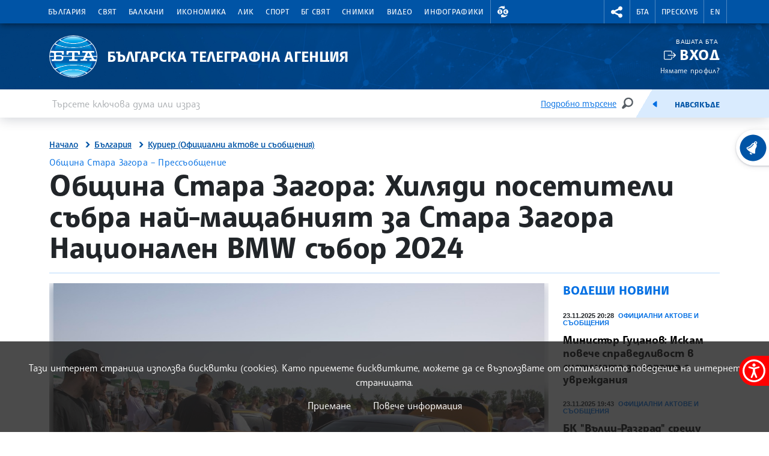

--- FILE ---
content_type: image/svg+xml
request_url: https://www.bta.bg/assets/images/svg/props-photo.svg
body_size: 1323
content:
<svg xmlns="http://www.w3.org/2000/svg" width="30" height="30" viewBox="0 0 30 30">
  <g fill="none" fill-rule="evenodd">
    <rect width="30" height="30" fill="#FFF" opacity=".75" rx="2"/>
    <g transform="translate(5 5)">
      <rect width="20" height="20"/>
      <path fill="#212121" d="M10,6.81818182 C8.51303846,6.81818182 7.30769231,8.03923636 7.30769231,9.54545455 C7.30769231,11.0516727 8.51303846,12.2727273 10,12.2727273 C11.4869615,12.2727273 12.6923077,11.0516727 12.6923077,9.54545455 C12.6923077,8.03923636 11.4869615,6.81818182 10,6.81818182 Z M17,13.6363636 L17,6.54545455 C17,5.79545455 16.3942308,5.18181818 15.6538462,5.18181818 L13.1538769,5.18181818 L12.8291846,3.64674545 C12.7493846,3.26950909 12.4201692,3 12.0393692,3 L7.96068462,3 C7.57983077,3 7.25066923,3.26950909 7.17097692,3.64674545 L6.84612308,5.18181818 L4.34615385,5.18181818 C3.60576923,5.18181818 3,5.79545455 3,6.54545455 L3,13.6363636 C3,14.3863636 3.60576923,15 4.34615385,15 L15.6538462,15 C16.3942308,15 17,14.3863636 17,13.6363636 Z M10,13.3636364 C7.91830769,13.3636364 6.23076923,11.6541818 6.23076923,9.54545455 C6.23076923,7.43672727 7.91830769,5.72727273 10,5.72727273 C12.0816923,5.72727273 13.7692308,7.43672727 13.7692308,9.54545455 C13.7692308,11.6541818 12.0816923,13.3636364 10,13.3636364 Z"/>
    </g>
  </g>
</svg>


--- FILE ---
content_type: image/svg+xml
request_url: https://www.bta.bg/assets/images/svg/Linkedin-blue.svg
body_size: 1203
content:
<svg xmlns="http://www.w3.org/2000/svg" width="32" height="32" viewBox="0 0 32 32">
  <g fill="none" fill-rule="evenodd">
    <rect width="32" height="32" fill="#0054A6" rx="2"/>
    <path fill="#FFF" d="M7.22916417,24 L11.086821,24 L11.086821,12.5288397 L7.22916417,12.5288397 L7.22916417,24 Z M9.18407483,7 C7.86305312,7 7,7.85682617 7,8.9817216 C7,10.0831521 7.83751049,10.9634432 9.13334932,10.9634432 L9.15709318,10.9634432 C10.5036575,10.9634432 11.341168,10.0831521 11.341168,8.9817216 C11.3156254,7.85682617 10.5036575,7 9.18407483,7 Z M25,17.4216371 L25,24 L21.1416237,24 L21.1416237,17.8635603 C21.1416237,16.3216287 20.5850821,15.2689058 19.1863533,15.2689058 C18.1211176,15.2689058 17.488308,15.9785427 17.2076988,16.6650703 C17.1055282,16.9089635 17.0803454,17.2492053 17.0803454,17.5937134 L17.0803454,24 L13.2198105,24 C13.2198105,24 13.2719751,13.6050276 13.2198105,12.5288397 L17.0803454,12.5288397 L17.0803454,14.1550318 C17.0731503,14.1674753 17.0619978,14.1799189 17.054443,14.1923624 L17.0803454,14.1923624 L17.0803454,14.1550318 C17.5937163,13.3746445 18.5082144,12.2593483 20.5584602,12.2593483 C23.0972539,12.2593483 25,13.8994061 25,17.4216371 L25,17.4216371 Z"/>
  </g>
</svg>


--- FILE ---
content_type: image/svg+xml
request_url: https://www.bta.bg/assets/images/svg/currency/CHF.svg
body_size: 1010
content:
<?xml version="1.0" encoding="UTF-8"?>
<svg width="40px" height="40px" viewBox="0 0 40 40" version="1.1" xmlns="http://www.w3.org/2000/svg" xmlns:xlink="http://www.w3.org/1999/xlink">
    <title>Icons / Currency / CHF</title>
    <defs>
        <circle id="path-1" cx="12" cy="12" r="12"></circle>
    </defs>
    <g id="Icons-/-Currency-/-CHF" stroke="none" stroke-width="1" fill="none" fill-rule="evenodd">
        <rect id="Rectangle-Copy-6" x="0" y="0" width="40" height="40"></rect>
        <g id="switzerland-flag" transform="translate(8.000000, 8.000000)">
            <mask id="mask-2" fill="white">
                <use xlink:href="#path-1"></use>
            </mask>
            <use id="SVGID_1_" fill="#FF0000" xlink:href="#path-1"></use>
            <polygon id="cross" fill="#FFFFFF" fill-rule="nonzero" mask="url(#mask-2)" points="19.5 9.75 14.25 9.75 14.25 4.5 9.75 4.5 9.75 9.75 4.5 9.75 4.5 14.25 9.75 14.25 9.75 19.5 14.25 19.5 14.25 14.25 19.5 14.25"></polygon>
        </g>
    </g>
</svg>

--- FILE ---
content_type: image/svg+xml
request_url: https://www.bta.bg/assets/images/svg/Facebook-blue.svg
body_size: 1056
content:
<svg xmlns="http://www.w3.org/2000/svg" xmlns:xlink="http://www.w3.org/1999/xlink" width="32" height="32" viewBox="0 0 32 32">
  <defs>
    <rect id="facebook-a" width="32" height="32" x="0" y="0" rx="2"/>
  </defs>
  <g fill="none" fill-rule="evenodd">
    <mask id="facebook-b" fill="#fff">
      <use xlink:href="#facebook-a"/>
    </mask>
    <use fill="#0054A6" xlink:href="#facebook-a"/>
    <path fill="#FFF" fill-rule="nonzero" d="M23.4759184,15.708898 L19.7314286,15.708898 L19.7314286,13.2530612 C19.7314286,12.3307755 20.3426939,12.1157551 20.7732245,12.1157551 C21.2027755,12.1157551 23.4156735,12.1157551 23.4156735,12.1157551 L23.4156735,8.06122449 L19.7764898,8.04702041 C15.7366531,8.04702041 14.8173061,11.0710204 14.8173061,13.0062041 L14.8173061,15.708898 L12.4809796,15.708898 L12.4809796,19.8868571 L14.8173061,19.8868571 C14.8173061,25.2486531 14.8173061,32 14.8173061,32 L19.7314286,32 C19.7314286,32 19.7314286,25.1849796 19.7314286,19.8868571 L23.0473469,19.8868571 L23.4759184,15.708898 Z" mask="url(#facebook-b)"/>
  </g>
</svg>
